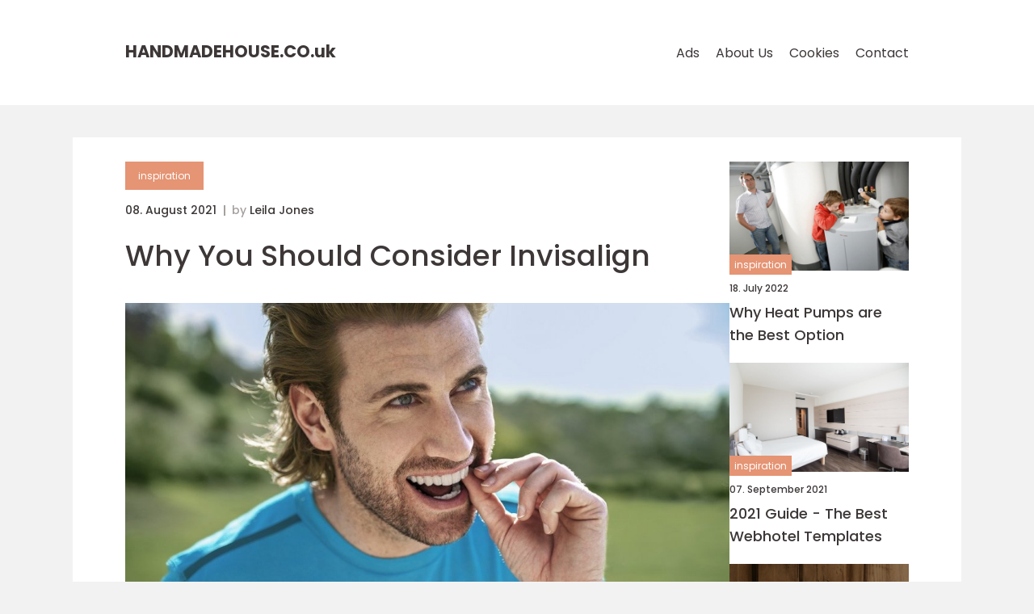

--- FILE ---
content_type: text/html; charset=UTF-8
request_url: https://handmadehouse.co.uk/why-you-should-consider-invisalign/
body_size: 14379
content:
<!doctype html>
<html lang="en-GB">
<head><meta charset="UTF-8"><script >var _wpmeteor={"rdelay":2000,"elementor-animations":true,"elementor-pp":true,"v":"2.3.10"};if(navigator.userAgent.match(/MSIE|Internet Explorer/i)||navigator.userAgent.match(/Trident\/7\..*?rv:11/i)){var href=document.location.href;if(!href.match(/[?&]wpmeteordisable/)){if(href.indexOf("?")==-1){if(href.indexOf("#")==-1){document.location.href=href+"?wpmeteordisable=1"}else{document.location.href=href.replace("#","?wpmeteordisable=1#")}}else{if(href.indexOf("#")==-1){document.location.href=href+"&wpmeteordisable=1"}else{document.location.href=href.replace("#","&wpmeteordisable=1#")}}}}</script><script >!function(t){var e={};function n(r){if(e[r])return e[r].exports;var o=e[r]={i:r,l:!1,exports:{}};return t[r].call(o.exports,o,o.exports,n),o.l=!0,o.exports}n.m=t,n.c=e,n.d=function(t,e,r){n.o(t,e)||Object.defineProperty(t,e,{enumerable:!0,get:r})},n.r=function(t){"undefined"!=typeof Symbol&&Symbol.toStringTag&&Object.defineProperty(t,Symbol.toStringTag,{value:"Module"}),Object.defineProperty(t,"__esModule",{value:!0})},n.t=function(t,e){if(1&e&&(t=n(t)),8&e)return t;if(4&e&&"object"==typeof t&&t&&t.__esModule)return t;var r=Object.create(null);if(n.r(r),Object.defineProperty(r,"default",{enumerable:!0,value:t}),2&e&&"string"!=typeof t)for(var o in t)n.d(r,o,function(e){return t[e]}.bind(null,o));return r},n.n=function(t){var e=t&&t.__esModule?function(){return t.default}:function(){return t};return n.d(e,"a",e),e},n.o=function(t,e){return Object.prototype.hasOwnProperty.call(t,e)},n.p="/",n(n.s=0)}([function(t,e,n){t.exports=n(1)},function(t,e,n){"use strict";n.r(e);var r=new(function(){function t(){this.l=[]}var e=t.prototype;return e.emit=function(t,e){void 0===e&&(e=null),this.l[t]&&this.l[t].forEach((function(t){return t(e)}))},e.on=function(t,e){var n;(n=this.l)[t]||(n[t]=[]),this.l[t].push(e)},e.off=function(t,e){this.l[t]=(this.l[t]||[]).filter((function(t){return t!==e}))},t}()),o=new Date,i=document,a=function(){function t(){this.known=[]}var e=t.prototype;return e.init=function(){var t,e=this,n=!1,o=function(t){if(!n&&t&&t.fn&&!t.__wpmeteor){var r=function(e){return i.addEventListener("DOMContentLoaded",(function(n){e.bind(i)(t,n)})),this};e.known.push([t,t.fn.ready,t.fn.init.prototype.ready]),t.fn.ready=r,t.fn.init.prototype.ready=r,t.__wpmeteor=!0}return t};window.jQuery&&(t=o(window.jQuery)),Object.defineProperty(window,"jQuery",{get:function(){return t},set:function(e){return t=o(e)}}),r.on("l",(function(){return n=!0}))},e.unmock=function(){this.known.forEach((function(t){var e=t[0],n=t[1],r=t[2];e.fn.ready=n,e.fn.init.prototype.ready=r}))},t}(),c={};!function(t,e){try{var n=Object.defineProperty({},e,{get:function(){c[e]=!0}});t.addEventListener(e,null,n),t.removeEventListener(e,null,n)}catch(t){}}(window,"passive");var u=c,f=window,d=document,s=["mouseover","keydown","touchmove","touchend","wheel"],l=["mouseover","mouseout","touchstart","touchmove","touchend","click"],p="data-wpmeteor-",v=function(){function t(){}return t.prototype.init=function(t){var e=!1,n=!1,o=function t(o){e||(e=!0,s.forEach((function(e){return d.body.removeEventListener(e,t,u)})),clearTimeout(n),location.href.match(/wpmeteornopreload/)||r.emit("pre"),r.emit("fi"))},i=function(t){var e=new MouseEvent("click",{view:t.view,bubbles:!0,cancelable:!0});return Object.defineProperty(e,"target",{writable:!1,value:t.target}),e};t<1e4&&r.on("i",(function(){e||(n=setTimeout(o,t))}));var a=[],c=function(t){t.target&&"dispatchEvent"in t.target&&("click"===t.type?(t.preventDefault(),t.stopPropagation(),a.push(i(t))):"touchmove"!==t.type&&a.push(t),t.target.setAttribute(p+t.type,!0))};r.on("l",(function(){var t;for(l.forEach((function(t){return f.removeEventListener(t,c)}));t=a.shift();){var e=t.target;e.getAttribute(p+"touchstart")&&e.getAttribute(p+"touchend")&&!e.getAttribute(p+"click")?(e.getAttribute(p+"touchmove")||(e.removeAttribute(p+"touchmove"),a.push(i(t))),e.removeAttribute(p+"touchstart"),e.removeAttribute(p+"touchend")):e.removeAttribute(p+t.type),e.dispatchEvent(t)}}));d.addEventListener("DOMContentLoaded",(function t(){s.forEach((function(t){return d.body.addEventListener(t,o,u)})),l.forEach((function(t){return f.addEventListener(t,c)})),d.removeEventListener("DOMContentLoaded",t)}))},t}(),m=document,h=m.createElement("span");h.setAttribute("id","elementor-device-mode"),h.setAttribute("class","elementor-screen-only");var y=window,b=document,g=b.documentElement,w=function(t){return t.getAttribute("class")||""},E=function(t,e){return t.setAttribute("class",e)},L=function(){window.addEventListener("load",(function(){var t=(m.body.appendChild(h),getComputedStyle(h,":after").content.replace(/"/g,"")),e=Math.max(g.clientWidth||0,y.innerWidth||0),n=Math.max(g.clientHeight||0,y.innerHeight||0),o=["_animation_"+t,"animation_"+t,"_animation","_animation","animation"];Array.from(b.querySelectorAll(".elementor-invisible")).forEach((function(t){var i=t.getBoundingClientRect();if(i.top+y.scrollY<=n&&i.left+y.scrollX<e)try{var a=JSON.parse(t.getAttribute("data-settings"));if(a.trigger_source)return;for(var c,u=a._animation_delay||a.animation_delay||0,f=0;f<o.length;f++)if(a[o[f]]){o[f],c=a[o[f]];break}if(c){var d=w(t),s="none"===c?d:d+" animated "+c,l=setTimeout((function(){E(t,s.replace(/\belementor\-invisible\b/,"")),o.forEach((function(t){return delete a[t]})),t.setAttribute("data-settings",JSON.stringify(a))}),u);r.on("fi",(function(){clearTimeout(l),E(t,w(t).replace(new RegExp("\b"+c+"\b"),""))}))}}catch(t){console.error(t)}}))}))},S=document,A="querySelectorAll",O="data-in-mega_smartmenus",_="DOMContentLoaded",j="readystatechange",P="message",k=console.error;!function(t,e,n,i,c,u,f,d,s){var l,p,m=t.constructor.name+"::",h=e.constructor.name+"::",y=function(e,n){n=n||t;for(var r=0;r<this.length;r++)e.call(n,this[r],r,this)};"NodeList"in t&&!NodeList.prototype.forEach&&(NodeList.prototype.forEach=y),"HTMLCollection"in t&&!HTMLCollection.prototype.forEach&&(HTMLCollection.prototype.forEach=y),_wpmeteor["elementor-animations"]&&L(),_wpmeteor["elementor-pp"]&&function(){var t=S.createElement("div");t.innerHTML='<span class="sub-arrow --wp-meteor"><i class="fa" aria-hidden="true"></i></span>';var e=t.firstChild;S.addEventListener("DOMContentLoaded",(function(){Array.from(S[A](".pp-advanced-menu ul")).forEach((function(t){if(!t.getAttribute(O)){(t.getAttribute("class")||"").match(/\bmega\-menu\b/)&&t[A]("ul").forEach((function(t){t.setAttribute(O,!0)}));var n=function(t){for(var e=[];t=t.previousElementSibling;)e.push(t);return e}(t),r=n.filter((function(t){return t})).filter((function(t){return"A"===t.tagName})).pop();if(r||(r=n.map((function(t){return Array.from(t[A]("a"))})).filter((function(t){return t})).flat().pop()),r){var o=e.cloneNode(!0);r.appendChild(o),new MutationObserver((function(t){t.forEach((function(t){t.addedNodes.forEach((function(t){if(1===t.nodeType&&"SPAN"===t.tagName)try{r.removeChild(o)}catch(t){}}))}))})).observe(r,{childList:!0})}}}))}))}();var b,g,w=[],E=[],x={},C=!1,T=!1,M=setTimeout;var N=e[n].bind(e),R=e[i].bind(e),H=t[n].bind(t),D=t[i].bind(t);"undefined"!=typeof EventTarget&&(b=EventTarget.prototype.addEventListener,g=EventTarget.prototype.removeEventListener,N=b.bind(e),R=g.bind(e),H=b.bind(t),D=g.bind(t));var z,q=e.createElement.bind(e),B=e.__proto__.__lookupGetter__("readyState").bind(e);Object.defineProperty(e,"readyState",{get:function(){return z||B()},set:function(t){return z=t}});var Q=function(t){return E.filter((function(e,n){var r=e[0],o=(e[1],e[2]);if(!(t.indexOf(r.type)<0)){o||(o=r.target);try{for(var i=o.constructor.name+"::"+r.type,a=0;a<x[i].length;a++){if(x[i][a])if(!W[i+"::"+n+"::"+a])return!0}}catch(t){}}})).length},W={},I=function(t){E.forEach((function(n,r){var o=n[0],i=n[1],a=n[2];if(!(t.indexOf(o.type)<0)){a||(a=o.target);try{var c=a.constructor.name+"::"+o.type;if((x[c]||[]).length)for(var u=0;u<x[c].length;u++){var f=x[c][u];if(f){var d=c+"::"+r+"::"+u;if(!W[d]){W[d]=!0,e.readyState=i;try{f.hasOwnProperty("prototype")&&f.prototype.constructor!==f?f(o):f.bind(a)(o)}catch(t){k(t,f)}}}}}catch(t){k(t)}}}))};N(_,(function(t){E.push([t,e.readyState,e])})),N(j,(function(t){E.push([t,e.readyState,e])})),H(_,(function(n){E.push([n,e.readyState,t])})),H(d,(function(n){E.push([n,e.readyState,t]),G||I([_,j,P,d])}));var J=function(n){E.push([n,e.readyState,t])};H(P,J),r.on("fi",(function(){T=!0,G=!0,e.readyState="loading",M(X)}));H(d,(function t(){C=!0,T&&!G&&(e.readyState="loading",M(X)),D(d,t)})),(new v).init(_wpmeteor.rdelay);var F=new a;F.init();var G=!1,X=function n(){var o=w.shift();if(o)if(o[c]("data-src"))o.hasAttribute("data-async")?(U(o),M(n)):U(o,n);else if("javascript/blocked"==o.type)U(o),M(n);else if(o.hasAttribute("data-wpmeteor-onload")){var i=o[c]("data-wpmeteor-onload");try{new Function(i).call(o)}catch(t){k(t)}M(n)}else M(n);else if(Q([_,j,P]))I([_,j,P]),M(n);else if(T&&C)if(Q([d,P]))I([d,P]),M(n);else{if(t.RocketLazyLoadScripts)try{RocketLazyLoadScripts.run()}catch(t){k(t)}e.readyState="complete",D(P,J),(x[m+"message"]||[]).forEach((function(t){H(P,t)})),F.unmock(),Z=N,$=R,nt=H,rt=D,G=!1,setTimeout((function(){return r.emit("l")}))}else G=!1},Y=function(t){for(var n=e.createElement("SCRIPT"),r=t.attributes,o=r.length-1;o>=0;o--)n.setAttribute(r[o].name,r[o].value);return n.bypass=!0,n.type=t.hasAttribute("data-wpmeteor-module")?"module":"text/javascript",(t.text||"").match(/^\s*class RocketLazyLoadScripts/)?n.text=t.text.replace(/^\s*class RocketLazyLoadScripts/,"window.RocketLazyLoadScripts=class").replace("RocketLazyLoadScripts.run();",""):n.text=t.text,n[f]("data-wpmeteor-after"),n},K=function(t,e){var n=t.parentNode;n&&n.replaceChild(e,t)},U=function(t,e){if(t[c]("data-src")){var r=Y(t),o=b?b.bind(r):r[n].bind(r);if(e){var i=function(){return M(e)};o(d,i),o(s,i)}r.src=t[c]("data-src"),r[f]("data-src"),K(t,r)}else"javascript/blocked"===t.type?K(t,Y(t)):onLoad&&onLoad()},V=function(t,e){var n=(x[t]||[]).indexOf(e);if(n>=0)return x[t][n]=void 0,!0},Z=function(t,e){if(e&&(t===_||t===j)){var n=h+t;return x[n]=x[n]||[],void x[n].push(e)}for(var r=arguments.length,o=new Array(r>2?r-2:0),i=2;i<r;i++)o[i-2]=arguments[i];return N.apply(void 0,[t,e].concat(o))},$=function(t,e){t===_&&V(h+t,e);return R(t,e)};Object.defineProperties(e,((l={})[n]={get:function(){return Z},set:function(){return Z}},l[i]={get:function(){return $},set:function(){return $}},l)),r.on("pre",(function(){return w.forEach((function(t){var n=t[c]("data-src");if(n){var r=q("link");r.rel="pre"+d,r.as="script",r.href=n,r.crossorigin=!0,e.head.appendChild(r)}}))})),N(_,(function(){e.querySelectorAll("script[data-wpmeteor-after]").forEach((function(t){return w.push(t)}));var t=["link"].map((function(t){return t+"[data-wpmeteor-onload]"})).join(",");e.querySelectorAll(t).forEach((function(t){return w.push(t)}))}));var tt=function(t){if(e.currentScript)try{var n=e.currentScript.parentElement,r=e.currentScript.nextSibling,i=document.createElement("div");i.innerHTML=t,Array.from(i.childNodes).forEach((function(t){"SCRIPT"===t.nodeName?n.insertBefore(Y(t),r):n.insertBefore(t,r)}))}catch(t){console.error(t)}else k((new Date-o)/1e3,"document.currentScript not set",t)},et=function(t){return tt(t+"\n")};Object.defineProperties(e,{write:{get:function(){return tt},set:function(t){return tt=t}},writeln:{get:function(){return et},set:function(t){return et=t}}});var nt=function(t,e){if(e&&(t===d||t===_||t===P)){var n=t===_?h+t:m+t;return x[n]=x[n]||[],void x[n].push(e)}for(var r=arguments.length,o=new Array(r>2?r-2:0),i=2;i<r;i++)o[i-2]=arguments[i];return H.apply(void 0,[t,e].concat(o))},rt=function(t,e){t===d&&V(t===_?h+t:m+t,e);return D(t,e)};Object.defineProperties(t,((p={})[n]={get:function(){return nt},set:function(){return nt}},p[i]={get:function(){return rt},set:function(){return rt}},p));var ot=function(t){var e;return{get:function(){return e},set:function(n){return e&&V(t,n),x[t]=x[t]||[],x[t].push(n),e=n}}},it=ot(m+d);Object.defineProperty(t,"onload",it),N(_,(function(){Object.defineProperty(e.body,"onload",it)})),Object.defineProperty(e,"onreadystatechange",ot(h+j)),Object.defineProperty(t,"onmessage",ot(m+P));var at=1,ct=function(){--at||r.emit("i")};H(d,(function t(){M((function(){e.querySelectorAll("img").forEach((function(t){if(!t.complete&&(t.currentSrc||t.src)&&"lazy"==!(t.loading||"").toLowerCase()||(r=t.getBoundingClientRect(),o=window.innerHeight||document.documentElement.clientHeight,i=window.innerWidth||document.documentElement.clientWidth,r.top>=-1*o*1&&r.left>=-1*i*1&&r.bottom<=2*o&&r.right<=2*i)){var e=new Image;e[n](d,ct),e[n](s,ct),e.src=t.currentSrc||t.src,at++}var r,o,i})),ct()})),D(d,t)}));var ut=Object.defineProperty;Object.defineProperty=function(n,r,o){return n===t&&["jQuery","onload"].indexOf(r)>=0||(n===e||n===e.body)&&["readyState","write"].indexOf(r)>=0?n:ut(n,r,o)},Object.defineProperties=function(t,e){for(var n in e)Object.defineProperty(t,n,e[n]);return t}}(window,document,"addEventListener","removeEventListener","getAttribute",0,"removeAttribute","load","error")}]);
</script>
    
    <meta name="viewport"
          content="width=device-width, user-scalable=no, initial-scale=1.0, maximum-scale=1.0, minimum-scale=1.0">

    <meta http-equiv="X-UA-Compatible" content="ie=edge">
    <link href="https://handmadehouse.co.uk/wp-content/themes/klikko8_b_04_06_2025/assets/fonts/fonts.css" rel="stylesheet">
    <link rel="apple-touch-icon" sizes="180x180" href="https://handmadehouse.co.uk/wp-content/themes/klikko8_b_04_06_2025/assets/images/favicon.png">
    <link rel="icon" type="image/png" sizes="32x32" href="https://handmadehouse.co.uk/wp-content/themes/klikko8_b_04_06_2025/assets/images/favicon.png">
    <link rel="icon" type="image/png" sizes="16x16" href="https://handmadehouse.co.uk/wp-content/themes/klikko8_b_04_06_2025/assets/images/favicon.png">
            <title>Why You Should Consider Invisalign</title>
    <meta name='robots' content='index, follow' />

	<!-- This site is optimized with the Yoast SEO plugin v25.3.1 - https://yoast.com/wordpress/plugins/seo/ -->
	<link rel="canonical" href="https://handmadehouse.co.uk/why-you-should-consider-invisalign/" />
	<meta property="og:locale" content="en_GB" />
	<meta property="og:type" content="article" />
	<meta property="og:title" content="Why You Should Consider Invisalign - handmadehouse.co.uk" />
	<meta property="og:description" content="Our teeth dictate a significant portion of our appearance, which is why so many people crave healthy, straight teeth. Your confidence can go down significantly if there’s something visibly wrong with your teeth. Crooked teeth, chipped teeth, teeth gaps, etc. can be a source of great distress for people. &nbsp;Not only do they affect your [&hellip;]" />
	<meta property="og:url" content="https://handmadehouse.co.uk/why-you-should-consider-invisalign/" />
	<meta property="og:site_name" content="handmadehouse.co.uk" />
	<meta property="article:published_time" content="2021-08-08T20:15:37+00:00" />
	<meta property="article:modified_time" content="2025-08-25T16:26:14+00:00" />
	<meta property="og:image" content="https://handmadehouse.co.uk/wp-content/uploads/2021/08/pixabay-5855911.jpeg" />
	<meta property="og:image:width" content="1000" />
	<meta property="og:image:height" content="666" />
	<meta property="og:image:type" content="image/jpeg" />
	<meta name="author" content="Leila Jones" />
	<meta name="twitter:card" content="summary_large_image" />
	<script type="application/ld+json" class="yoast-schema-graph">{"@context":"https://schema.org","@graph":[{"@type":"WebPage","@id":"https://handmadehouse.co.uk/why-you-should-consider-invisalign/","url":"https://handmadehouse.co.uk/why-you-should-consider-invisalign/","name":"Why You Should Consider Invisalign - handmadehouse.co.uk","isPartOf":{"@id":"https://handmadehouse.co.uk/#website"},"primaryImageOfPage":{"@id":"https://handmadehouse.co.uk/why-you-should-consider-invisalign/#primaryimage"},"image":{"@id":"https://handmadehouse.co.uk/why-you-should-consider-invisalign/#primaryimage"},"thumbnailUrl":"https://handmadehouse.co.uk/wp-content/uploads/2021/08/pixabay-5855911.jpeg","datePublished":"2021-08-08T20:15:37+00:00","dateModified":"2025-08-25T16:26:14+00:00","author":{"@id":"https://handmadehouse.co.uk/#/schema/person/b2d6f344e1c37d86a78949f9de5e9e34"},"breadcrumb":{"@id":"https://handmadehouse.co.uk/why-you-should-consider-invisalign/#breadcrumb"},"inLanguage":"en-GB","potentialAction":[{"@type":"ReadAction","target":["https://handmadehouse.co.uk/why-you-should-consider-invisalign/"]}]},{"@type":"ImageObject","inLanguage":"en-GB","@id":"https://handmadehouse.co.uk/why-you-should-consider-invisalign/#primaryimage","url":"https://handmadehouse.co.uk/wp-content/uploads/2021/08/pixabay-5855911.jpeg","contentUrl":"https://handmadehouse.co.uk/wp-content/uploads/2021/08/pixabay-5855911.jpeg","width":1000,"height":666,"caption":"Why You Should Consider Invisalign"},{"@type":"BreadcrumbList","@id":"https://handmadehouse.co.uk/why-you-should-consider-invisalign/#breadcrumb","itemListElement":[{"@type":"ListItem","position":1,"name":"Home","item":"https://handmadehouse.co.uk/"},{"@type":"ListItem","position":2,"name":"Why You Should Consider Invisalign"}]},{"@type":"WebSite","@id":"https://handmadehouse.co.uk/#website","url":"https://handmadehouse.co.uk/","name":"handmadehouse.co.uk","description":"Whether the topic is dating, windows, marketing or business in generel, we have an article about it","potentialAction":[{"@type":"SearchAction","target":{"@type":"EntryPoint","urlTemplate":"https://handmadehouse.co.uk/?s={search_term_string}"},"query-input":{"@type":"PropertyValueSpecification","valueRequired":true,"valueName":"search_term_string"}}],"inLanguage":"en-GB"},{"@type":"Person","@id":"https://handmadehouse.co.uk/#/schema/person/b2d6f344e1c37d86a78949f9de5e9e34","name":"Leila Jones","image":{"@type":"ImageObject","inLanguage":"en-GB","@id":"https://handmadehouse.co.uk/#/schema/person/image/","url":"https://secure.gravatar.com/avatar/c1366bc5a22ced9c586402b15a890b9431d88793cad13c2f8991034765c823df?s=96&d=mm&r=g","contentUrl":"https://secure.gravatar.com/avatar/c1366bc5a22ced9c586402b15a890b9431d88793cad13c2f8991034765c823df?s=96&d=mm&r=g","caption":"Leila Jones"},"url":"https://handmadehouse.co.uk/author/leila_jones/"}]}</script>
	<!-- / Yoast SEO plugin. -->


<link rel="alternate" title="oEmbed (JSON)" type="application/json+oembed" href="https://handmadehouse.co.uk/wp-json/oembed/1.0/embed?url=https%3A%2F%2Fhandmadehouse.co.uk%2Fwhy-you-should-consider-invisalign%2F" />
<link rel="alternate" title="oEmbed (XML)" type="text/xml+oembed" href="https://handmadehouse.co.uk/wp-json/oembed/1.0/embed?url=https%3A%2F%2Fhandmadehouse.co.uk%2Fwhy-you-should-consider-invisalign%2F&#038;format=xml" />
<style id='wp-img-auto-sizes-contain-inline-css' type='text/css'>
img:is([sizes=auto i],[sizes^="auto," i]){contain-intrinsic-size:3000px 1500px}
/*# sourceURL=wp-img-auto-sizes-contain-inline-css */
</style>
<style id='wp-emoji-styles-inline-css' type='text/css'>

	img.wp-smiley, img.emoji {
		display: inline !important;
		border: none !important;
		box-shadow: none !important;
		height: 1em !important;
		width: 1em !important;
		margin: 0 0.07em !important;
		vertical-align: -0.1em !important;
		background: none !important;
		padding: 0 !important;
	}
/*# sourceURL=wp-emoji-styles-inline-css */
</style>
<style id='wp-block-library-inline-css' type='text/css'>
:root{--wp-block-synced-color:#7a00df;--wp-block-synced-color--rgb:122,0,223;--wp-bound-block-color:var(--wp-block-synced-color);--wp-editor-canvas-background:#ddd;--wp-admin-theme-color:#007cba;--wp-admin-theme-color--rgb:0,124,186;--wp-admin-theme-color-darker-10:#006ba1;--wp-admin-theme-color-darker-10--rgb:0,107,160.5;--wp-admin-theme-color-darker-20:#005a87;--wp-admin-theme-color-darker-20--rgb:0,90,135;--wp-admin-border-width-focus:2px}@media (min-resolution:192dpi){:root{--wp-admin-border-width-focus:1.5px}}.wp-element-button{cursor:pointer}:root .has-very-light-gray-background-color{background-color:#eee}:root .has-very-dark-gray-background-color{background-color:#313131}:root .has-very-light-gray-color{color:#eee}:root .has-very-dark-gray-color{color:#313131}:root .has-vivid-green-cyan-to-vivid-cyan-blue-gradient-background{background:linear-gradient(135deg,#00d084,#0693e3)}:root .has-purple-crush-gradient-background{background:linear-gradient(135deg,#34e2e4,#4721fb 50%,#ab1dfe)}:root .has-hazy-dawn-gradient-background{background:linear-gradient(135deg,#faaca8,#dad0ec)}:root .has-subdued-olive-gradient-background{background:linear-gradient(135deg,#fafae1,#67a671)}:root .has-atomic-cream-gradient-background{background:linear-gradient(135deg,#fdd79a,#004a59)}:root .has-nightshade-gradient-background{background:linear-gradient(135deg,#330968,#31cdcf)}:root .has-midnight-gradient-background{background:linear-gradient(135deg,#020381,#2874fc)}:root{--wp--preset--font-size--normal:16px;--wp--preset--font-size--huge:42px}.has-regular-font-size{font-size:1em}.has-larger-font-size{font-size:2.625em}.has-normal-font-size{font-size:var(--wp--preset--font-size--normal)}.has-huge-font-size{font-size:var(--wp--preset--font-size--huge)}.has-text-align-center{text-align:center}.has-text-align-left{text-align:left}.has-text-align-right{text-align:right}.has-fit-text{white-space:nowrap!important}#end-resizable-editor-section{display:none}.aligncenter{clear:both}.items-justified-left{justify-content:flex-start}.items-justified-center{justify-content:center}.items-justified-right{justify-content:flex-end}.items-justified-space-between{justify-content:space-between}.screen-reader-text{border:0;clip-path:inset(50%);height:1px;margin:-1px;overflow:hidden;padding:0;position:absolute;width:1px;word-wrap:normal!important}.screen-reader-text:focus{background-color:#ddd;clip-path:none;color:#444;display:block;font-size:1em;height:auto;left:5px;line-height:normal;padding:15px 23px 14px;text-decoration:none;top:5px;width:auto;z-index:100000}html :where(.has-border-color){border-style:solid}html :where([style*=border-top-color]){border-top-style:solid}html :where([style*=border-right-color]){border-right-style:solid}html :where([style*=border-bottom-color]){border-bottom-style:solid}html :where([style*=border-left-color]){border-left-style:solid}html :where([style*=border-width]){border-style:solid}html :where([style*=border-top-width]){border-top-style:solid}html :where([style*=border-right-width]){border-right-style:solid}html :where([style*=border-bottom-width]){border-bottom-style:solid}html :where([style*=border-left-width]){border-left-style:solid}html :where(img[class*=wp-image-]){height:auto;max-width:100%}:where(figure){margin:0 0 1em}html :where(.is-position-sticky){--wp-admin--admin-bar--position-offset:var(--wp-admin--admin-bar--height,0px)}@media screen and (max-width:600px){html :where(.is-position-sticky){--wp-admin--admin-bar--position-offset:0px}}

/*# sourceURL=wp-block-library-inline-css */
</style><style id='global-styles-inline-css' type='text/css'>
:root{--wp--preset--aspect-ratio--square: 1;--wp--preset--aspect-ratio--4-3: 4/3;--wp--preset--aspect-ratio--3-4: 3/4;--wp--preset--aspect-ratio--3-2: 3/2;--wp--preset--aspect-ratio--2-3: 2/3;--wp--preset--aspect-ratio--16-9: 16/9;--wp--preset--aspect-ratio--9-16: 9/16;--wp--preset--color--black: #000000;--wp--preset--color--cyan-bluish-gray: #abb8c3;--wp--preset--color--white: #ffffff;--wp--preset--color--pale-pink: #f78da7;--wp--preset--color--vivid-red: #cf2e2e;--wp--preset--color--luminous-vivid-orange: #ff6900;--wp--preset--color--luminous-vivid-amber: #fcb900;--wp--preset--color--light-green-cyan: #7bdcb5;--wp--preset--color--vivid-green-cyan: #00d084;--wp--preset--color--pale-cyan-blue: #8ed1fc;--wp--preset--color--vivid-cyan-blue: #0693e3;--wp--preset--color--vivid-purple: #9b51e0;--wp--preset--gradient--vivid-cyan-blue-to-vivid-purple: linear-gradient(135deg,rgb(6,147,227) 0%,rgb(155,81,224) 100%);--wp--preset--gradient--light-green-cyan-to-vivid-green-cyan: linear-gradient(135deg,rgb(122,220,180) 0%,rgb(0,208,130) 100%);--wp--preset--gradient--luminous-vivid-amber-to-luminous-vivid-orange: linear-gradient(135deg,rgb(252,185,0) 0%,rgb(255,105,0) 100%);--wp--preset--gradient--luminous-vivid-orange-to-vivid-red: linear-gradient(135deg,rgb(255,105,0) 0%,rgb(207,46,46) 100%);--wp--preset--gradient--very-light-gray-to-cyan-bluish-gray: linear-gradient(135deg,rgb(238,238,238) 0%,rgb(169,184,195) 100%);--wp--preset--gradient--cool-to-warm-spectrum: linear-gradient(135deg,rgb(74,234,220) 0%,rgb(151,120,209) 20%,rgb(207,42,186) 40%,rgb(238,44,130) 60%,rgb(251,105,98) 80%,rgb(254,248,76) 100%);--wp--preset--gradient--blush-light-purple: linear-gradient(135deg,rgb(255,206,236) 0%,rgb(152,150,240) 100%);--wp--preset--gradient--blush-bordeaux: linear-gradient(135deg,rgb(254,205,165) 0%,rgb(254,45,45) 50%,rgb(107,0,62) 100%);--wp--preset--gradient--luminous-dusk: linear-gradient(135deg,rgb(255,203,112) 0%,rgb(199,81,192) 50%,rgb(65,88,208) 100%);--wp--preset--gradient--pale-ocean: linear-gradient(135deg,rgb(255,245,203) 0%,rgb(182,227,212) 50%,rgb(51,167,181) 100%);--wp--preset--gradient--electric-grass: linear-gradient(135deg,rgb(202,248,128) 0%,rgb(113,206,126) 100%);--wp--preset--gradient--midnight: linear-gradient(135deg,rgb(2,3,129) 0%,rgb(40,116,252) 100%);--wp--preset--font-size--small: 13px;--wp--preset--font-size--medium: 20px;--wp--preset--font-size--large: 36px;--wp--preset--font-size--x-large: 42px;--wp--preset--spacing--20: 0.44rem;--wp--preset--spacing--30: 0.67rem;--wp--preset--spacing--40: 1rem;--wp--preset--spacing--50: 1.5rem;--wp--preset--spacing--60: 2.25rem;--wp--preset--spacing--70: 3.38rem;--wp--preset--spacing--80: 5.06rem;--wp--preset--shadow--natural: 6px 6px 9px rgba(0, 0, 0, 0.2);--wp--preset--shadow--deep: 12px 12px 50px rgba(0, 0, 0, 0.4);--wp--preset--shadow--sharp: 6px 6px 0px rgba(0, 0, 0, 0.2);--wp--preset--shadow--outlined: 6px 6px 0px -3px rgb(255, 255, 255), 6px 6px rgb(0, 0, 0);--wp--preset--shadow--crisp: 6px 6px 0px rgb(0, 0, 0);}:where(.is-layout-flex){gap: 0.5em;}:where(.is-layout-grid){gap: 0.5em;}body .is-layout-flex{display: flex;}.is-layout-flex{flex-wrap: wrap;align-items: center;}.is-layout-flex > :is(*, div){margin: 0;}body .is-layout-grid{display: grid;}.is-layout-grid > :is(*, div){margin: 0;}:where(.wp-block-columns.is-layout-flex){gap: 2em;}:where(.wp-block-columns.is-layout-grid){gap: 2em;}:where(.wp-block-post-template.is-layout-flex){gap: 1.25em;}:where(.wp-block-post-template.is-layout-grid){gap: 1.25em;}.has-black-color{color: var(--wp--preset--color--black) !important;}.has-cyan-bluish-gray-color{color: var(--wp--preset--color--cyan-bluish-gray) !important;}.has-white-color{color: var(--wp--preset--color--white) !important;}.has-pale-pink-color{color: var(--wp--preset--color--pale-pink) !important;}.has-vivid-red-color{color: var(--wp--preset--color--vivid-red) !important;}.has-luminous-vivid-orange-color{color: var(--wp--preset--color--luminous-vivid-orange) !important;}.has-luminous-vivid-amber-color{color: var(--wp--preset--color--luminous-vivid-amber) !important;}.has-light-green-cyan-color{color: var(--wp--preset--color--light-green-cyan) !important;}.has-vivid-green-cyan-color{color: var(--wp--preset--color--vivid-green-cyan) !important;}.has-pale-cyan-blue-color{color: var(--wp--preset--color--pale-cyan-blue) !important;}.has-vivid-cyan-blue-color{color: var(--wp--preset--color--vivid-cyan-blue) !important;}.has-vivid-purple-color{color: var(--wp--preset--color--vivid-purple) !important;}.has-black-background-color{background-color: var(--wp--preset--color--black) !important;}.has-cyan-bluish-gray-background-color{background-color: var(--wp--preset--color--cyan-bluish-gray) !important;}.has-white-background-color{background-color: var(--wp--preset--color--white) !important;}.has-pale-pink-background-color{background-color: var(--wp--preset--color--pale-pink) !important;}.has-vivid-red-background-color{background-color: var(--wp--preset--color--vivid-red) !important;}.has-luminous-vivid-orange-background-color{background-color: var(--wp--preset--color--luminous-vivid-orange) !important;}.has-luminous-vivid-amber-background-color{background-color: var(--wp--preset--color--luminous-vivid-amber) !important;}.has-light-green-cyan-background-color{background-color: var(--wp--preset--color--light-green-cyan) !important;}.has-vivid-green-cyan-background-color{background-color: var(--wp--preset--color--vivid-green-cyan) !important;}.has-pale-cyan-blue-background-color{background-color: var(--wp--preset--color--pale-cyan-blue) !important;}.has-vivid-cyan-blue-background-color{background-color: var(--wp--preset--color--vivid-cyan-blue) !important;}.has-vivid-purple-background-color{background-color: var(--wp--preset--color--vivid-purple) !important;}.has-black-border-color{border-color: var(--wp--preset--color--black) !important;}.has-cyan-bluish-gray-border-color{border-color: var(--wp--preset--color--cyan-bluish-gray) !important;}.has-white-border-color{border-color: var(--wp--preset--color--white) !important;}.has-pale-pink-border-color{border-color: var(--wp--preset--color--pale-pink) !important;}.has-vivid-red-border-color{border-color: var(--wp--preset--color--vivid-red) !important;}.has-luminous-vivid-orange-border-color{border-color: var(--wp--preset--color--luminous-vivid-orange) !important;}.has-luminous-vivid-amber-border-color{border-color: var(--wp--preset--color--luminous-vivid-amber) !important;}.has-light-green-cyan-border-color{border-color: var(--wp--preset--color--light-green-cyan) !important;}.has-vivid-green-cyan-border-color{border-color: var(--wp--preset--color--vivid-green-cyan) !important;}.has-pale-cyan-blue-border-color{border-color: var(--wp--preset--color--pale-cyan-blue) !important;}.has-vivid-cyan-blue-border-color{border-color: var(--wp--preset--color--vivid-cyan-blue) !important;}.has-vivid-purple-border-color{border-color: var(--wp--preset--color--vivid-purple) !important;}.has-vivid-cyan-blue-to-vivid-purple-gradient-background{background: var(--wp--preset--gradient--vivid-cyan-blue-to-vivid-purple) !important;}.has-light-green-cyan-to-vivid-green-cyan-gradient-background{background: var(--wp--preset--gradient--light-green-cyan-to-vivid-green-cyan) !important;}.has-luminous-vivid-amber-to-luminous-vivid-orange-gradient-background{background: var(--wp--preset--gradient--luminous-vivid-amber-to-luminous-vivid-orange) !important;}.has-luminous-vivid-orange-to-vivid-red-gradient-background{background: var(--wp--preset--gradient--luminous-vivid-orange-to-vivid-red) !important;}.has-very-light-gray-to-cyan-bluish-gray-gradient-background{background: var(--wp--preset--gradient--very-light-gray-to-cyan-bluish-gray) !important;}.has-cool-to-warm-spectrum-gradient-background{background: var(--wp--preset--gradient--cool-to-warm-spectrum) !important;}.has-blush-light-purple-gradient-background{background: var(--wp--preset--gradient--blush-light-purple) !important;}.has-blush-bordeaux-gradient-background{background: var(--wp--preset--gradient--blush-bordeaux) !important;}.has-luminous-dusk-gradient-background{background: var(--wp--preset--gradient--luminous-dusk) !important;}.has-pale-ocean-gradient-background{background: var(--wp--preset--gradient--pale-ocean) !important;}.has-electric-grass-gradient-background{background: var(--wp--preset--gradient--electric-grass) !important;}.has-midnight-gradient-background{background: var(--wp--preset--gradient--midnight) !important;}.has-small-font-size{font-size: var(--wp--preset--font-size--small) !important;}.has-medium-font-size{font-size: var(--wp--preset--font-size--medium) !important;}.has-large-font-size{font-size: var(--wp--preset--font-size--large) !important;}.has-x-large-font-size{font-size: var(--wp--preset--font-size--x-large) !important;}
/*# sourceURL=global-styles-inline-css */
</style>

<style id='classic-theme-styles-inline-css' type='text/css'>
/*! This file is auto-generated */
.wp-block-button__link{color:#fff;background-color:#32373c;border-radius:9999px;box-shadow:none;text-decoration:none;padding:calc(.667em + 2px) calc(1.333em + 2px);font-size:1.125em}.wp-block-file__button{background:#32373c;color:#fff;text-decoration:none}
/*# sourceURL=/wp-includes/css/classic-themes.min.css */
</style>
<link rel='stylesheet' id='style-css' href='https://handmadehouse.co.uk/wp-content/themes/klikko8_b_04_06_2025/style.css?ver=6.9' type='text/css' media='all' />
<link rel='stylesheet' id='app-style-css' href='https://handmadehouse.co.uk/wp-content/themes/klikko8_b_04_06_2025/assets/css/app.css?ver=6.9' type='text/css' media='all' />
<link rel='stylesheet' id='owl-style-css' href='https://handmadehouse.co.uk/wp-content/themes/klikko8_b_04_06_2025/assets/css/owl.carousel.min.css?ver=6.9' type='text/css' media='all' />
<script  data-wpmeteor-after="REORDER" type="javascript/blocked" data-src="https://handmadehouse.co.uk/wp-includes/js/jquery/jquery.min.js?ver=3.7.1" id="jquery-core-js"></script>
<script  data-wpmeteor-after="REORDER" type="javascript/blocked" data-src="https://handmadehouse.co.uk/wp-includes/js/jquery/jquery-migrate.min.js?ver=3.4.1" id="jquery-migrate-js"></script>
<link rel="https://api.w.org/" href="https://handmadehouse.co.uk/wp-json/" /><link rel="alternate" title="JSON" type="application/json" href="https://handmadehouse.co.uk/wp-json/wp/v2/posts/6" /><link rel="EditURI" type="application/rsd+xml" title="RSD" href="https://handmadehouse.co.uk/xmlrpc.php?rsd" />
<meta name="generator" content="WordPress 6.9" />
<link rel='shortlink' href='https://handmadehouse.co.uk/?p=6' />
<script  data-wpmeteor-after="REORDER" type="javascript/blocked" data-src="//handmadehouse.co.uk/?wordfence_syncAttackData=1769500528.637" data-async></script>
    <script type="application/ld+json">
        {
          "@context": "https://schema.org",
          "@type": "NewsArticle",
          "mainEntityOfPage": {
            "@type": "WebPage",
            "@id": "https://handmadehouse.co.uk/why-you-should-consider-invisalign/"
          },
          "headline": "Why You Should Consider Invisalign",
          "image": "https://handmadehouse.co.uk/wp-content/uploads/2021/08/pixabay-5855911.jpeg",
          "datePublished": "2021-08-08T20:15:37+02:00",
          "dateModified":  "2025-08-25T18:26:14+02:00",
          "author": {
            "@type": "Person",
            "name": "Leila Jones"
          },
          "publisher": {
             "@type": "Organization",
             "name": "handmadehouse.co.uk",
             "logo": {
                "@type": "ImageObject",
                "url": "https://handmadehouse.co.uk/wp-content/themes/klikko8_b_04_06_2025/assets/images/favicon.png"
             }
          }
        }
    </script>

    </head>
<body class="wp-singular post-template-default single single-post postid-6 single-format-standard wp-theme-klikko8_b_04_06_2025">
<header id="bl-navigation" class="bl-header-nav">
    <div class="bl-container">
        <div class="bl-nav__body">
            <div id="bl-burger-nav" class="bl-nav__burger">
                <i class="bl-burger-item"></i>
                <i class="bl-burger-item"></i>
                <i class="bl-burger-item"></i>
                <div class="bl-burger-name">
                    Menu                </div>
            </div>

            <div class="bl-nav__logo">
                <a href="https://handmadehouse.co.uk" class="bl-logo">
                    <span class="bl-site-name">
                        handmadehouse.co.<span>uk</span>                    </span>
                </a>
            </div>
            <div class="bl-nav__menu">
                <div class="menu-klikko-main-menu-container"><ul id="menu-klikko-main-menu" class="menu"><li id="menu-item-133" class="menu-item menu-item-type-post_type menu-item-object-page menu-item-133"><a href="https://handmadehouse.co.uk/ads/">Ads</a></li>
<li id="menu-item-134" class="menu-item menu-item-type-post_type menu-item-object-page menu-item-134"><a href="https://handmadehouse.co.uk/about-us/">About Us</a></li>
<li id="menu-item-135" class="menu-item menu-item-type-post_type menu-item-object-page menu-item-privacy-policy menu-item-135"><a rel="privacy-policy" href="https://handmadehouse.co.uk/cookies/">Cookies</a></li>
<li id="menu-item-136" class="menu-item menu-item-type-post_type menu-item-object-page menu-item-136"><a href="https://handmadehouse.co.uk/contact/">Contact</a></li>
</ul></div>            </div>
        </div>
    </div>
</header>
<main class="bl-main">
    <div class="bl-top-banner">
    <div id="HeaderWideBanner970" class="bl-banner-l"></div>
</div>    <div class="bl-outer-container">
        <div class="bl-left-banner-block">
    <div id="LeftSidebarScrollBanner300" class="bl-banner"></div>
</div>        <div class="bl-inner-container">
            <div class="bl-content">
<div class="bl-row">
    <article class="bl-single__body">
        
    <a href="https://handmadehouse.co.uk/category/inspiration/"
       class="bl-single__cat bl-cat-big">
        inspiration    </a>

    <div class="bl-post-info">
    <span class="bl-post-info__date bl-font-xs bl-bold">
        08. August 2021    </span>
    <span class="bl-post-info__author bl-font-xs bl-bold">
        by <span><a href="https://handmadehouse.co.uk/author/leila_jones/">Leila Jones</a></span>    </span>
</div>        <h1 class="bl-single__title">
            Why You Should Consider Invisalign        </h1>
        <div class="bl-single__thumbnail">
                    <img src="https://handmadehouse.co.uk/wp-content/uploads/2021/08/pixabay-5855911.jpeg"
             alt="Why You Should Consider Invisalign"
             class="bl-img-cover"
        >
            </div>
                <div class="bl-single__content bl-main-content bl-font-s bl-line-1-5">
            <p><img src='https://wsnonline.dk/advertorial/advertorial.png' style='padding:0;margin:0;height:auto;display:block;'></p>
<p>Our teeth dictate a significant portion of our appearance, which is why so many people crave healthy, straight teeth. Your confidence can go down significantly if there’s something visibly wrong with your teeth. Crooked teeth, chipped teeth, teeth gaps, etc. can be a source of great distress for people. &nbsp;Not only do they affect your smile, but they pose a lot of health risks including teeth decay, breakage, bad breath, gum diseases, and even heart problems!</p>
<p>&nbsp;</p>
<p>If you have been considering orthodontic treatment for your teeth, then you’re probably heard of Invisalign. They’re a series of clear, removable trays which need to be replaced every couple of weeks. Overbite, underbite, open bite teeth gaps, Invisalign can help with all of these and more. They put gentle pressure on your teeth to correct them.&nbsp; As your teeth gradually even out, you will get new aligners. They’re a good alternative if you find metal braces too conspicuous. They’re removable too, so you can take a break whenever you want. Unlike braces, they don’t come with food restrictions. Another advantage they have over braces is that they’re easy to clean, so your oral hygiene should be safe throughout the duration of your treatment. Invisalign is more comfortable since there aren’t any chances of sharp edges cutting into your mouth. Overall, the required maintenance for Invisalign is minimal and the treatment period is quite short as well. Your orthodontist can give you an accurate estimate on how much time it would take for your teeth to straighten out.</p>
<p>&nbsp;</p>
<p><img decoding="async" style="width: 393px; height: 262px; display: block; margin-left: auto; margin-right: auto;" src="https://wsnonline.dk/image-gallery-images/MjO2ZWzPLtc.jpeg"></p>
<p>&nbsp;</p>
<p>If affordability is a concern regarding these treatments, then you can consider <a href="https://yousmileismile.dk/" target="_blank" rel="noopener">services</a> like these, which offer flexible financial options. The total cost depends on individual teeth, the length, and any complications in your treatment. Here’s the cherry on top: they even offer a free teeth whitening treatment to their Invisalign patients!</p>
        </div>
        
    <div class="bl-section-sitemap">
        <a href="https://handmadehouse.co.uk/sitemap/" class="bl-sitemap-title">
            Read more articles here        </a>
    </div>

        </article>
    <div class="bl-separator"></div>
    <aside class="bl-aside-posts">
                    <div class="bl-aside-track">
                
<div class="bl-card-aside">
    <div class="bl-card-aside__head bl-card-img">
        <a href="https://handmadehouse.co.uk/why-heat-pumps-are-the-best-option/" class="bl-full-content">
                    <img src="https://handmadehouse.co.uk/wp-content/uploads/2022/07/pixabay-393059.jpeg"
             alt="Why Heat Pumps are the Best Option"
             class="bl-img-cover"
        >
    
    <a href="https://handmadehouse.co.uk/category/inspiration/"
       class="bl-card-aside__cat bl-cat-abs">
        inspiration    </a>

            </a>
    </div>
    <p class="bl-card-aside__date bl-font-xxs bl-bold">
        18. July 2022    </p>
    <a href="https://handmadehouse.co.uk/why-heat-pumps-are-the-best-option/" class="bl-card-aside__title bl-short-title bl-font-m bl-bold">
        Why Heat Pumps are the Best Option    </a>
</div>
<div class="bl-card-aside">
    <div class="bl-card-aside__head bl-card-img">
        <a href="https://handmadehouse.co.uk/2021-guide-the-best-webhotel-templates/" class="bl-full-content">
                    <img src="https://handmadehouse.co.uk/wp-content/uploads/2021/09/mr0Dp231IEw.jpeg"
             alt="2021 Guide - The Best Webhotel Templates"
             class="bl-img-cover"
        >
    
    <a href="https://handmadehouse.co.uk/category/inspiration/"
       class="bl-card-aside__cat bl-cat-abs">
        inspiration    </a>

            </a>
    </div>
    <p class="bl-card-aside__date bl-font-xxs bl-bold">
        07. September 2021    </p>
    <a href="https://handmadehouse.co.uk/2021-guide-the-best-webhotel-templates/" class="bl-card-aside__title bl-short-title bl-font-m bl-bold">
        2021 Guide - The Best Webhotel Templates    </a>
</div>
<div class="bl-card-aside">
    <div class="bl-card-aside__head bl-card-img">
        <a href="https://handmadehouse.co.uk/would-you-like-to-know-4-burglar-proof-tips-for-your-external-doors-uk/" class="bl-full-content">
                    <img src="https://handmadehouse.co.uk/wp-content/uploads/2021/08/pexels-6715266.jpeg"
             alt="Would You Like to Know 4 Burglar-proof Tips for Your External Doors UK?"
             class="bl-img-cover"
        >
    
    <a href="https://handmadehouse.co.uk/category/inspiration/"
       class="bl-card-aside__cat bl-cat-abs">
        inspiration    </a>

            </a>
    </div>
    <p class="bl-card-aside__date bl-font-xxs bl-bold">
        17. August 2021    </p>
    <a href="https://handmadehouse.co.uk/would-you-like-to-know-4-burglar-proof-tips-for-your-external-doors-uk/" class="bl-card-aside__title bl-short-title bl-font-m bl-bold">
        Would You Like to Know 4 Burglar-proof Tips for Your External Doors UK?    </a>
</div>
<div class="bl-card-aside">
    <div class="bl-card-aside__head bl-card-img">
        <a href="https://handmadehouse.co.uk/what-is-on-page-seo/" class="bl-full-content">
                    <img src="https://handmadehouse.co.uk/wp-content/uploads/2021/08/Ylk5n_nd9dA.jpeg"
             alt="What is On-page SEO?"
             class="bl-img-cover"
        >
    
    <a href="https://handmadehouse.co.uk/category/inspiration/"
       class="bl-card-aside__cat bl-cat-abs">
        inspiration    </a>

            </a>
    </div>
    <p class="bl-card-aside__date bl-font-xxs bl-bold">
        04. August 2021    </p>
    <a href="https://handmadehouse.co.uk/what-is-on-page-seo/" class="bl-card-aside__title bl-short-title bl-font-m bl-bold">
        What is On-page SEO?    </a>
</div>            </div>
            </aside>
</div>

<div class="bl-inner-content-banner bl-banner-big">
    <div id="BodyBottomWideBanner970" class="bl-banner-l"></div>
    <div id="BodyBottomWideBanner728" class="bl-banner-m"></div>
    <div id="BodyBottomMobileBanner320" class="bl-banner-s"></div>
</div>
    <div class="bl-category-posts">
        <h2 class="bl-related-articles">
            More articles        </h2>
        <div class="bl-row">
                            <div class="bl-col-sm-6 bl-col-md-4">
                    <div class="bl-card-md">
    <div class="bl-card-md__head bl-card-img">
        <a href="https://handmadehouse.co.uk/why-heat-pumps-are-the-best-option/" class="bl-full-content">
                    <img src="https://handmadehouse.co.uk/wp-content/uploads/2022/07/pixabay-393059.jpeg"
             alt="Why Heat Pumps are the Best Option"
             class="bl-img-cover"
        >
            </a>
        
    <a href="https://handmadehouse.co.uk/category/inspiration/"
       class="bl-card-md__cat bl-cat-abs">
        inspiration    </a>

        </div>
    <p class="bl-card-md__date bl-font-xxs bl-bold">
        18. July 2022    </p>
    <a href="https://handmadehouse.co.uk/why-heat-pumps-are-the-best-option/" class="bl-short-title bl-font-m bl-bold bl-line-1-2">
        Why Heat Pumps are the Best Option    </a>
</div>                </div>
                            <div class="bl-col-sm-6 bl-col-md-4">
                    <div class="bl-card-md">
    <div class="bl-card-md__head bl-card-img">
        <a href="https://handmadehouse.co.uk/2021-guide-the-best-webhotel-templates/" class="bl-full-content">
                    <img src="https://handmadehouse.co.uk/wp-content/uploads/2021/09/mr0Dp231IEw.jpeg"
             alt="2021 Guide - The Best Webhotel Templates"
             class="bl-img-cover"
        >
            </a>
        
    <a href="https://handmadehouse.co.uk/category/inspiration/"
       class="bl-card-md__cat bl-cat-abs">
        inspiration    </a>

        </div>
    <p class="bl-card-md__date bl-font-xxs bl-bold">
        07. September 2021    </p>
    <a href="https://handmadehouse.co.uk/2021-guide-the-best-webhotel-templates/" class="bl-short-title bl-font-m bl-bold bl-line-1-2">
        2021 Guide - The Best Webhotel Templates    </a>
</div>                </div>
                            <div class="bl-col-sm-6 bl-col-md-4">
                    <div class="bl-card-md">
    <div class="bl-card-md__head bl-card-img">
        <a href="https://handmadehouse.co.uk/would-you-like-to-know-4-burglar-proof-tips-for-your-external-doors-uk/" class="bl-full-content">
                    <img src="https://handmadehouse.co.uk/wp-content/uploads/2021/08/pexels-6715266.jpeg"
             alt="Would You Like to Know 4 Burglar-proof Tips for Your External Doors UK?"
             class="bl-img-cover"
        >
            </a>
        
    <a href="https://handmadehouse.co.uk/category/inspiration/"
       class="bl-card-md__cat bl-cat-abs">
        inspiration    </a>

        </div>
    <p class="bl-card-md__date bl-font-xxs bl-bold">
        17. August 2021    </p>
    <a href="https://handmadehouse.co.uk/would-you-like-to-know-4-burglar-proof-tips-for-your-external-doors-uk/" class="bl-short-title bl-font-m bl-bold bl-line-1-2">
        Would You Like to Know 4 Burglar-proof Tips for Your External Doors UK?    </a>
</div>                </div>
                            <div class="bl-col-sm-6 bl-col-md-4">
                    <div class="bl-card-md">
    <div class="bl-card-md__head bl-card-img">
        <a href="https://handmadehouse.co.uk/what-is-on-page-seo/" class="bl-full-content">
                    <img src="https://handmadehouse.co.uk/wp-content/uploads/2021/08/Ylk5n_nd9dA.jpeg"
             alt="What is On-page SEO?"
             class="bl-img-cover"
        >
            </a>
        
    <a href="https://handmadehouse.co.uk/category/inspiration/"
       class="bl-card-md__cat bl-cat-abs">
        inspiration    </a>

        </div>
    <p class="bl-card-md__date bl-font-xxs bl-bold">
        04. August 2021    </p>
    <a href="https://handmadehouse.co.uk/what-is-on-page-seo/" class="bl-short-title bl-font-m bl-bold bl-line-1-2">
        What is On-page SEO?    </a>
</div>                </div>
                    </div>
    </div>
</div>
</div>
<div class="bl-right-banner-block">
    <div id="RightSidebarScrollBanner300" class="bl-banner"></div>
</div></div>
</main>
<footer id="bl-footer" class="bl-footer">
    <div class="bl-container">
        <div class="bl-footer__nav">
            <div class="bl-footer__nav_wrapper">
                <div class="bl-footer-column">
                    <div class="bl-site-data__wrapper">
                        <a href="https://handmadehouse.co.uk" class="bl-site-data__logo bl-logo">
                            <span class="bl-site-name">
                                handmadehouse.co.<span>uk</span>                            </span>
                        </a>
                        <div class="bl-site-data">
                            <img class="bl-contact-image-footer" src="https://handmadehouse.co.uk/wp-content/themes/klikko8_b_04_06_2025/assets/images/contact_image_footer.svg">
                            <p>web:
                                                                    <a href="https://www.klikko.dk/" target="_blank" class="bl-ext-link">
                                        www.klikko.dk
                                    </a>
                                                            </p>
                        </div>
                        
<div class="bl-site-data__social">
                </div>
                    </div>
                </div>
                <div class="bl-footer-column bl-font-xs">
                    <h2 class="bl-footer-column__title bl-font-m">
                        Menu                    </h2>
                    <div class="menu-klikko-footer-menu-container"><ul id="menu-klikko-footer-menu" class="menu"><li id="menu-item-137" class="menu-item menu-item-type-post_type menu-item-object-page menu-item-137"><a href="https://handmadehouse.co.uk/ads/">Ads</a></li>
<li id="menu-item-138" class="menu-item menu-item-type-post_type menu-item-object-page menu-item-138"><a href="https://handmadehouse.co.uk/about-us/">About Us</a></li>
<li id="menu-item-139" class="menu-item menu-item-type-post_type menu-item-object-page menu-item-privacy-policy menu-item-139"><a rel="privacy-policy" href="https://handmadehouse.co.uk/cookies/">Cookies</a></li>
<li id="menu-item-140" class="menu-item menu-item-type-post_type menu-item-object-page menu-item-140"><a href="https://handmadehouse.co.uk/contact/">Contact</a></li>
<li id="menu-item-141" class="menu-item menu-item-type-post_type menu-item-object-page menu-item-141"><a href="https://handmadehouse.co.uk/sitemap/">Sitemap</a></li>
</ul></div>                </div>
            </div>
        </div>
    </div>
</footer>


<div id="bl-cookie-notice" class="bl-cookie-notice">
    <div class="bl-cookie-notice-container">
        <span id="bl-cn-notice-text" class="bl-cn-text-container">
           På vores website bruges cookies til at huske dine indstillinger, statistik og personalisering af indhold og annoncer. Denne information deles med tredjepart. Ved fortsat brug af websiden godkender du cookiepolitikken.        </span>
        <div id="bl-cn-notice-buttons">
            <span id="bl-cn-accept-cookie" class="bl-cn-button bl-cn-accept-cookie" data-cookie-set="accept">
                Ok            </span>
            <a href="https://handmadehouse.co.uk/cookies/" class="bl-cn-button bl-cn-more-info" target="_blank">
                Privatlivspolitik            </a>
            <span id="bl-cn-close-notice" class="bl-cn-close-icon" data-cookie-set="accept"></span>
        </div>
    </div>
</div>

<script  data-wpmeteor-after="REORDER" type="javascript/blocked" data-src="//banners.wsnonline.dk/aHR0cHM6Ly9oYW5kbWFkZWhvdXNlLmNvLnVr/script/"
></script>

<script type="speculationrules">
{"prefetch":[{"source":"document","where":{"and":[{"href_matches":"/*"},{"not":{"href_matches":["/wp-*.php","/wp-admin/*","/wp-content/uploads/*","/wp-content/*","/wp-content/plugins/*","/wp-content/themes/klikko8_b_04_06_2025/*","/*\\?(.+)"]}},{"not":{"selector_matches":"a[rel~=\"nofollow\"]"}},{"not":{"selector_matches":".no-prefetch, .no-prefetch a"}}]},"eagerness":"conservative"}]}
</script>
<script  data-wpmeteor-after="REORDER" type="javascript/blocked" id="main-script-js-extra">
/* <![CDATA[ */
var klikko_ajax = {"ajaxurl":"https://handmadehouse.co.uk/wp-admin/admin-ajax.php"};
//# sourceURL=main-script-js-extra
/* ]]> */
</script>
<script  data-wpmeteor-after="REORDER" type="javascript/blocked" data-src="https://handmadehouse.co.uk/wp-content/themes/klikko8_b_04_06_2025/assets/js/app.js?ver=1769500528" id="main-script-js"></script>
<script  data-wpmeteor-after="REORDER" type="javascript/blocked" data-src="https://handmadehouse.co.uk/wp-content/themes/klikko8_b_04_06_2025/assets/js/libs/owl.carousel.min.js?ver=1769500528" id="owl-script-js"></script>
<script  data-wpmeteor-after="REORDER" type="javascript/blocked" data-src="https://handmadehouse.co.uk/wp-content/themes/klikko8_b_04_06_2025/assets/js/app_jquery.js?ver=1769500528" id="jquery-script-js"></script>
<script id="wp-emoji-settings" type="application/json">
{"baseUrl":"https://s.w.org/images/core/emoji/17.0.2/72x72/","ext":".png","svgUrl":"https://s.w.org/images/core/emoji/17.0.2/svg/","svgExt":".svg","source":{"concatemoji":"https://handmadehouse.co.uk/wp-includes/js/wp-emoji-release.min.js?ver=6.9"}}
</script>
<script  data-wpmeteor-after="REORDER" type="javascript/blocked" data-wpmeteor-module >
/* <![CDATA[ */
/*! This file is auto-generated */
const a=JSON.parse(document.getElementById("wp-emoji-settings").textContent),o=(window._wpemojiSettings=a,"wpEmojiSettingsSupports"),s=["flag","emoji"];function i(e){try{var t={supportTests:e,timestamp:(new Date).valueOf()};sessionStorage.setItem(o,JSON.stringify(t))}catch(e){}}function c(e,t,n){e.clearRect(0,0,e.canvas.width,e.canvas.height),e.fillText(t,0,0);t=new Uint32Array(e.getImageData(0,0,e.canvas.width,e.canvas.height).data);e.clearRect(0,0,e.canvas.width,e.canvas.height),e.fillText(n,0,0);const a=new Uint32Array(e.getImageData(0,0,e.canvas.width,e.canvas.height).data);return t.every((e,t)=>e===a[t])}function p(e,t){e.clearRect(0,0,e.canvas.width,e.canvas.height),e.fillText(t,0,0);var n=e.getImageData(16,16,1,1);for(let e=0;e<n.data.length;e++)if(0!==n.data[e])return!1;return!0}function u(e,t,n,a){switch(t){case"flag":return n(e,"\ud83c\udff3\ufe0f\u200d\u26a7\ufe0f","\ud83c\udff3\ufe0f\u200b\u26a7\ufe0f")?!1:!n(e,"\ud83c\udde8\ud83c\uddf6","\ud83c\udde8\u200b\ud83c\uddf6")&&!n(e,"\ud83c\udff4\udb40\udc67\udb40\udc62\udb40\udc65\udb40\udc6e\udb40\udc67\udb40\udc7f","\ud83c\udff4\u200b\udb40\udc67\u200b\udb40\udc62\u200b\udb40\udc65\u200b\udb40\udc6e\u200b\udb40\udc67\u200b\udb40\udc7f");case"emoji":return!a(e,"\ud83e\u1fac8")}return!1}function f(e,t,n,a){let r;const o=(r="undefined"!=typeof WorkerGlobalScope&&self instanceof WorkerGlobalScope?new OffscreenCanvas(300,150):document.createElement("canvas")).getContext("2d",{willReadFrequently:!0}),s=(o.textBaseline="top",o.font="600 32px Arial",{});return e.forEach(e=>{s[e]=t(o,e,n,a)}),s}function r(e){var t=document.createElement("script");t.src=e,t.defer=!0,document.head.appendChild(t)}a.supports={everything:!0,everythingExceptFlag:!0},new Promise(t=>{let n=function(){try{var e=JSON.parse(sessionStorage.getItem(o));if("object"==typeof e&&"number"==typeof e.timestamp&&(new Date).valueOf()<e.timestamp+604800&&"object"==typeof e.supportTests)return e.supportTests}catch(e){}return null}();if(!n){if("undefined"!=typeof Worker&&"undefined"!=typeof OffscreenCanvas&&"undefined"!=typeof URL&&URL.createObjectURL&&"undefined"!=typeof Blob)try{var e="postMessage("+f.toString()+"("+[JSON.stringify(s),u.toString(),c.toString(),p.toString()].join(",")+"));",a=new Blob([e],{type:"text/javascript"});const r=new Worker(URL.createObjectURL(a),{name:"wpTestEmojiSupports"});return void(r.onmessage=e=>{i(n=e.data),r.terminate(),t(n)})}catch(e){}i(n=f(s,u,c,p))}t(n)}).then(e=>{for(const n in e)a.supports[n]=e[n],a.supports.everything=a.supports.everything&&a.supports[n],"flag"!==n&&(a.supports.everythingExceptFlag=a.supports.everythingExceptFlag&&a.supports[n]);var t;a.supports.everythingExceptFlag=a.supports.everythingExceptFlag&&!a.supports.flag,a.supports.everything||((t=a.source||{}).concatemoji?r(t.concatemoji):t.wpemoji&&t.twemoji&&(r(t.twemoji),r(t.wpemoji)))});
//# sourceURL=https://handmadehouse.co.uk/wp-includes/js/wp-emoji-loader.min.js
/* ]]> */
</script>
</body>
</html>

--- FILE ---
content_type: text/html; charset=UTF-8
request_url: https://wsnonline.dk/advertorial/advertorial.png
body_size: 5806
content:
�PNG

   IHDR  '   K   2A�  7zTXtRaw profile type exif  xڥVk��6��S�!Ǒ��r��<�ﱻ٤*���j�͕���?p��\�Ժ�^p�������q�'.~�����A���}\��+}�g"��������Y����v���Q�x'y��AͿX��i����#Ը\�9��J��깨<�{��򴟑�A��>ݓ�TL.���xP������c�������F�ώ���������C�������[P��������7��^����n�e{�=B�t��?�z;O�88&�X��s�Ү��g�]�sn�yo�M��<�Q�S��)4�]h4�>�}�������m����e�^8����0H`L��_��_��":��t�4p�	�qQ�k�0L^�z���|�[��S{�㼇�u���l�L���K*�*�����6��N�Wc�	>���O��k,}��~7xw�v�������2�̑��rG[I��z�9�8��w��͢��%�����"�R�,1�25.�>�� 鎪�DW[\���HH�O�-�&�kN�mԖ�5Q���{؅L�Cg�Ց�#��ؽ��F[Q�P�u�M�L����M��
�ů_�i���ȱ, �F�A�^:�ȵ��� #�>����k�vQd[�U�M1�A�B(Ym$������N�����:b��5E���S�&��r����z�(���l޵eU�d$`L$���Q��`Z��z���r$}xg�9�k�q*����p�Yl��Id�.�t?^�@�RB��a̓ap�4#��!����V/��V�U}�kU�U�;�04H��mw��� �t��4S{�~�l�p�B��I�e� n
9���Ow��� �%�/`���9r�-����1'#B� W���
�����*��״�7v5���Q
���u���{1R:K4_v�)�ZS�!��T�z�2�2���
��qd뼷S
�	��Aa�����z���원s_$�/z.�Z_�	���.a`�Ȉ��HoW�Os�e�{^3���:z�x����e�����#@�F^v(�7(L$2zH*Y��6Ra�DU$����mA��p*P�Į��ĵ�zA�(�)�74�����F���!�#$&�����2*��B`N��
�Sl _֪7�H�D�=/��En	Fx��:ju]�򐈩���$��
��ժ�*c��}c�QA���ĪH�8౑2�L�7%fYj��ڴ�c!�¦^��L���p:Ӂ���W�I��C��g���	���D:딩�.�Z%��Oۈh���d��__?�#mT�r�ܢ�S��%�   sBIT|d�  IDATx���y\��������E��4���h�en(�!�"�-nd.�:^sIe]쪸d�)yO��{�c�^�Fj�C���4PsWp@�e������1��� 2�>�?���~~��Y�cRJ)���hս!�(�'!�G��$��H2��I���#�pBx$NB�$�I�d8	!<�'!�G��$��H2��I���#�pBx$N���%OE�ξ��GO���3{�����v����8�jQ݃��4���*�´�XuV�=�[��{O����>��Vp�M�$��q}�@:��r���`��E'5!�q'�ul�˳�*��IbEB&Wl�&�g�g$��+� ,����$f�_L��2��&�^�_���>�h�{���m������K\���?�?+��+��___|}�� ��/�������P�j����Sp�>>B���'W�#�FH�^�\���%n��Ю��͋����j3�),`e�S3���1L_�����=�JH�`zD�cI�%�/BJ��8��������\�6�H�k�6]s��*��q�/F��2f�@\�k�H�t�z	mOfnߡ����-�W�gҨ�D��qPd�,���P��Y������xo�S�
�L���3'�$eX'��e��Yņ�WS���Y�!�n��*l�j���P���TTȫjc���*aX5kG�?�Q�������T���#�7�;��w��^��_{>}���J�[����V�r(�8��������LG���y����ZwE/C=�:���*|�NUPz��Uf�wy�#5�{��|��C��A��>�?�9�CԲc������)��T��ejH��q�ۭ�G�T>OS��L����T��#�GgJ9RՊ�j��[չ<��9���>B-Os�UNΜ*�ɏ��Ӵ���`�:Ǚˮ���̐}!�S�s�{i�hc|�X�cX'�M`�I�GIJ��qn'I�Z3pH�4otL���ٺ7�b��t��a�C�^��7�wӿ�w���8��9�4�)54?y6�G�O��'6�x�	�ەF���G1���v\�n�NT=N��t����7>�
]��T�n���������bN�)��z�ɂ_mg=SM,�5�lY��ldyסn-��:�p�i�AU��[nw=�T��5��ㅗ��qг2���G]��W&�@�CƑ~��ܟ���&::�����O���r׉�'�6V#sPgF���(�Ϲ��d�����E�����FzF!�*���:��?�2�+�1��J�͌�]��R�d*��x��Tf�������Ƚ�E�[W�`��$[̠r����-0��z�L��5��4x�K_'���9U�Ñ7s�J>�Ɍ���oj��Q�l[���<��C�Y{����|wG:79�W� K/�rҧ$��.mk���	� ?��R����J����k���yt�?�+��057�B���|��
�?lb���ܬ7}�m!a����왜L��Ogt�u��əSU��bq�t6f��I��1-��>�<6�Cf�{a��	oǽ���
�����y�,�Z#�� �K8�:q�6Հ�����YS�2�~"g̠_=(�E=u{������	��Z��qaS�����Jc
�Ǩ�����kL��Ѣ������兙�>wC޷p#]t��91o�N�y�q�\��F��3�����D�3)%_�yG)La�8��|��֞��N!*F.�I���#�e��#ə��#�pBx$N��N��M�T*s�"�X{t�Ë�s��CU���כ�K�Qo�UK�ӟ�Nj�0�����'qf7�Wq6�ɿ��$�خ��6�ETy�(Oʦ򤽈J'é\�����p��2
�Ѱ-&Nc\Hf�/,yv*��t�~`/'�^���y�5�a|Qd�|���+�9�-"��)������,�$��kuc��W���������㻣Y�<J���n�f���K���f���%r��<��3�e1�����3~�1��uz�˴�ş�5�(�iތ��!5j���7��5�~������	L��I�9�y�6�Jߧ���Ml���Yj�W���i6������Td���Mw?OȐC]X3Q����֥f+��W��|�v�q��d������d���KK�n2�W�\��M���>SK:T��K��6��z��_U����#���d���*�OQ��9��0Yh�����c�A+�j�&���4ȍ<!C*����������.4|��X/:ܣ���n*m/��pm��<%שX�яye�g4������Q��۾OaH.��%���#~��^�v��k�Lq��yB��.g��0(��W.�avS�{�PFJ�W����?�1|!���K�y�z_��D�<{w�[�Q�<�6�&#�'��jڧ0$gN堟]�����61�į��?�uRQ�е�\ ʑ�ե~�.^�q��⏟�jQvܒ��R	�M���JQ��|�a�NnB���^W�O�ḥ�
�f�������a��o���}Wh����p*��r}�h��3:�I���J����j}��/a��t�����:�Qv��;.9����U0��|o�~�Ǿ��8���0t��W;pp�<�_ҫ&JT�\֕��l /��e��!|X�B�-iٰ�n�iE�`��m��27[��aL�
�Av��w���dԟQvS�Q-W9R��<�Ka��љ�>�x��wP{��{��1���2S�'��oh� ���D���INZ�I���#�pBx$NB�$�IT����)�����t3��6ž����Tn��#�����?A�wy���󑨕;��9����RFF��+�s��X"�V�Q3�t�����u�i%�K0=�Ǳ$��]��p��qoLet�PF�0}M�j�p?������r^E�����@�*�^N�dB�ͨ������w^�G�ϱl��>]�縐�{��Wpg��}�9�')�6pEV�r^�%������Hw�xa
�����M�X����Ѭ:��p�[�L���kӾ<F^�]��%n��Ю��͋��8o�9�j�0B:���e����Rݱw�R�F�"L�����ګ�雕MW���j5��H��3#ľO-�줺�yO��9�Ry�©s*נ^�7�T���߮nP�����[l*�ϩ��)��r�����V�U��ު��9T��OՄ�jy���H�l�ᕞj���Ȓ�2	jx��7Ϡ�}�Z4�	�}�g*5ס�Z���Q�Hu�2E����n��Re�̩���01b�cX'�M`�I�GIJθ��><9�9��k�/�4�ǰ�	߻論��6�&�Ӏ�7����H��'x~lW�j�jŠ�gH�q�[�05iզ	���S����a,����Gs�64?]z=�y̺����[>Md�T��TtX��'F�WE=QD�s�$�&5��L�j;��0��R[#˖��^�:S��ߔ�hP�Z��5��f��l�YC/,Dws���+���L|L48V��Q��7#a4���0l����q�_����.��q�V���\j=g��q>�m�E� /�l�PUz�Q��H�V��'w�7Rar�(���T�e#=���E�U���u&L��Ũ�O�����e�%��X/�)��F����9`��,��1�=��Gx��V6�ȡŘg�ذ��L���AxYJ�G�~P�d\u8��u��
�kS�uf��ΌR����M��M`{�Y��������w *RO�J.�ʭ丑
E��l��^CZ�N��լ=� ]�5w�\�+�?s�������{H���gr2y?��ݏ��Ւ����� ��ؑ�
��S��C^�����5�}�5'�ur�ׇ�ܡ>Z��O�߻D�T9s*�R�F,&�h�x���F,�jL��Y<���_�Ad��GFQ+��5'��ɝ7��=Βk�ШUwƼ���H�Z�2�s�=mk5 �M �2�Ъ����ݽ����ޘ�	��Te�b�ҷ&wz�`$�(�D�T����k�Ll-߿&D19�Bx$NB�$�uB�$gNB�$�I�d8	!<�'!�G��$��H2��I���#�pBx$NB�$�I�d8	!<�'!�G��$��H2��I���#�U�r���     IEND�B`�

--- FILE ---
content_type: text/html; charset=UTF-8
request_url: https://wsnonline.dk/advertorial/advertorial.png
body_size: 5807
content:
�PNG

   IHDR  '   K   2A�  7zTXtRaw profile type exif  xڥVk��6��S�!Ǒ��r��<�ﱻ٤*���j�͕���?p��\�Ժ�^p�������q�'.~�����A���}\��+}�g"��������Y����v���Q�x'y��AͿX��i����#Ը\�9��J��깨<�{��򴟑�A��>ݓ�TL.���xP������c�������F�ώ���������C�������[P��������7��^����n�e{�=B�t��?�z;O�88&�X��s�Ү��g�]�sn�yo�M��<�Q�S��)4�]h4�>�}�������m����e�^8����0H`L��_��_��":��t�4p�	�qQ�k�0L^�z���|�[��S{�㼇�u���l�L���K*�*�����6��N�Wc�	>���O��k,}��~7xw�v�������2�̑��rG[I��z�9�8��w��͢��%�����"�R�,1�25.�>�� 鎪�DW[\���HH�O�-�&�kN�mԖ�5Q���{؅L�Cg�Ց�#��ؽ��F[Q�P�u�M�L����M��
�ů_�i���ȱ, �F�A�^:�ȵ��� #�>����k�vQd[�U�M1�A�B(Ym$������N�����:b��5E���S�&��r����z�(���l޵eU�d$`L$���Q��`Z��z���r$}xg�9�k�q*����p�Yl��Id�.�t?^�@�RB��a̓ap�4#��!����V/��V�U}�kU�U�;�04H��mw��� �t��4S{�~�l�p�B��I�e� n
9���Ow��� �%�/`���9r�-����1'#B� W���
�����*��״�7v5���Q
���u���{1R:K4_v�)�ZS�!��T�z�2�2���
��qd뼷S
�	��Aa�����z���원s_$�/z.�Z_�	���.a`�Ȉ��HoW�Os�e�{^3���:z�x����e�����#@�F^v(�7(L$2zH*Y��6Ra�DU$����mA��p*P�Į��ĵ�zA�(�)�74�����F���!�#$&�����2*��B`N��
�Sl _֪7�H�D�=/��En	Fx��:ju]�򐈩���$��
��ժ�*c��}c�QA���ĪH�8౑2�L�7%fYj��ڴ�c!�¦^��L���p:Ӂ���W�I��C��g���	���D:딩�.�Z%��Oۈh���d��__?�#mT�r�ܢ�S��%�   sBIT|d�  IDATx���y\��������E��4���h�en(�!�"�-nd.�:^sIe]쪸d�)yO��{�c�^�Fj�C���4PsWp@�e������1��� 2�>�?���~~��Y�cRJ)���hս!�(�'!�G��$��H2��I���#�pBx$NB�$�I�d8	!<�'!�G��$��H2��I���#�pBx$N���%OE�ξ��GO���3{�����v����8�jQ݃��4���*�´�XuV�=�[��{O����>��Vp�M�$��q}�@:��r���`��E'5!�q'�ul�˳�*��IbEB&Wl�&�g�g$��+� ,����$f�_L��2��&�^�_���>�h�{���m������K\���?�?+��+��___|}�� ��/�������P�j����Sp�>>B���'W�#�FH�^�\���%n��Ю��͋����j3�),`e�S3���1L_�����=�JH�`zD�cI�%�/BJ��8��������\�6�H�k�6]s��*��q�/F��2f�@\�k�H�t�z	mOfnߡ����-�W�gҨ�D��qPd�,���P��Y������xo�S�
�L���3'�$eX'��e��Yņ�WS���Y�!�n��*l�j���P���TTȫjc���*aX5kG�?�Q�������T���#�7�;��w��^��_{>}���J�[����V�r(�8��������LG���y����ZwE/C=�:���*|�NUPz��Uf�wy�#5�{��|��C��A��>�?�9�CԲc������)��T��ejH��q�ۭ�G�T>OS��L����T��#�GgJ9RՊ�j��[չ<��9���>B-Os�UNΜ*�ɏ��Ӵ���`�:Ǚˮ���̐}!�S�s�{i�hc|�X�cX'�M`�I�GIJ��qn'I�Z3pH�4otL���ٺ7�b��t��a�C�^��7�wӿ�w���8��9�4�)54?y6�G�O��'6�x�	�ەF���G1���v\�n�NT=N��t����7>�
]��T�n���������bN�)��z�ɂ_mg=SM,�5�lY��ldyסn-��:�p�i�AU��[nw=�T��5��ㅗ��qг2���G]��W&�@�CƑ~��ܟ���&::�����O���r׉�'�6V#sPgF���(�Ϲ��d�����E�����FzF!�*���:��?�2�+�1��J�͌�]��R�d*��x��Tf�������Ƚ�E�[W�`��$[̠r����-0��z�L��5��4x�K_'���9U�Ñ7s�J>�Ɍ���oj��Q�l[���<��C�Y{����|wG:79�W� K/�rҧ$��.mk���	� ?��R����J����k���yt�?�+��057�B���|��
�?lb���ܬ7}�m!a����왜L��Ogt�u��əSU��bq�t6f��I��1-��>�<6�Cf�{a��	oǽ���
�����y�,�Z#�� �K8�:q�6Հ�����YS�2�~"g̠_=(�E=u{������	��Z��qaS�����Jc
�Ǩ�����kL��Ѣ������兙�>wC޷p#]t��91o�N�y�q�\��F��3�����D�3)%_�yG)La�8��|��֞��N!*F.�I���#�e��#ə��#�pBx$N��N��M�T*s�"�X{t�Ë�s��CU���כ�K�Qo�UK�ӟ�Nj�0�����'qf7�Wq6�ɿ��$�خ��6�ETy�(Oʦ򤽈J'é\�����p��2
�Ѱ-&Nc\Hf�/,yv*��t�~`/'�^���y�5�a|Qd�|���+�9�-"��)������,�$��kuc��W���������㻣Y�<J���n�f���K���f���%r��<��3�e1�����3~�1��uz�˴�ş�5�(�iތ��!5j���7��5�~������	L��I�9�y�6�Jߧ���Ml���Yj�W���i6������Td���Mw?OȐC]X3Q����֥f+��W��|�v�q��d������d���KK�n2�W�\��M���>SK:T��K��6��z��_U����#���d���*�OQ��9��0Yh�����c�A+�j�&���4ȍ<!C*����������.4|��X/:ܣ���n*m/��pm��<%שX�яye�g4������Q��۾OaH.��%���#~��^�v��k�Lq��yB��.g��0(��W.�avS�{�PFJ�W����?�1|!���K�y�z_��D�<{w�[�Q�<�6�&#�'��jڧ0$gN堟]�����61�į��?�uRQ�е�\ ʑ�ե~�.^�q��⏟�jQvܒ��R	�M���JQ��|�a�NnB���^W�O�ḥ�
�f�������a��o���}Wh����p*��r}�h��3:�I���J����j}��/a��t�����:�Qv��;.9����U0��|o�~�Ǿ��8���0t��W;pp�<�_ҫ&JT�\֕��l /��e��!|X�B�-iٰ�n�iE�`��m��27[��aL�
�Av��w���dԟQvS�Q-W9R��<�Ka��љ�>�x��wP{��{��1���2S�'��oh� ���D���INZ�I���#�pBx$NB�$�IT����)�����t3��6ž����Tn��#�����?A�wy���󑨕;��9����RFF��+�s��X"�V�Q3�t�����u�i%�K0=�Ǳ$��]��p��qoLet�PF�0}M�j�p?������r^E�����@�*�^N�dB�ͨ������w^�G�ϱl��>]�縐�{��Wpg��}�9�')�6pEV�r^�%������Hw�xa
�����M�X����Ѭ:��p�[�L���kӾ<F^�]��%n��Ю��͋��8o�9�j�0B:���e����Rݱw�R�F�"L�����ګ�雕MW���j5��H��3#ľO-�줺�yO��9�Ry�©s*נ^�7�T���߮nP�����[l*�ϩ��)��r�����V�U��ު��9T��OՄ�jy���H�l�ᕞj���Ȓ�2	jx��7Ϡ�}�Z4�	�}�g*5ס�Z���Q�Hu�2E����n��Re�̩���01b�cX'�M`�I�GIJθ��><9�9��k�/�4�ǰ�	߻論��6�&�Ӏ�7����H��'x~lW�j�jŠ�gH�q�[�05iզ	���S����a,����Gs�64?]z=�y̺����[>Md�T��TtX��'F�WE=QD�s�$�&5��L�j;��0��R[#˖��^�:S��ߔ�hP�Z��5��f��l�YC/,Dws���+���L|L48V��Q��7#a4���0l����q�_����.��q�V���\j=g��q>�m�E� /�l�PUz�Q��H�V��'w�7Rar�(���T�e#=���E�U���u&L��Ũ�O�����e�%��X/�)��F����9`��,��1�=��Gx��V6�ȡŘg�ذ��L���AxYJ�G�~P�d\u8��u��
�kS�uf��ΌR����M��M`{�Y��������w *RO�J.�ʭ丑
E��l��^CZ�N��լ=� ]�5w�\�+�?s�������{H���gr2y?��ݏ��Ւ����� ��ؑ�
��S��C^�����5�}�5'�ur�ׇ�ܡ>Z��O�߻D�T9s*�R�F,&�h�x���F,�jL��Y<���_�Ad��GFQ+��5'��ɝ7��=Βk�ШUwƼ���H�Z�2�s�=mk5 �M �2�Ъ����ݽ����ޘ�	��Te�b�ҷ&wz�`$�(�D�T����k�Ll-߿&D19�Bx$NB�$�uB�$gNB�$�I�d8	!<�'!�G��$��H2��I���#�pBx$NB�$�I�d8	!<�'!�G��$��H2��I���#�U�r���     IEND�B`�